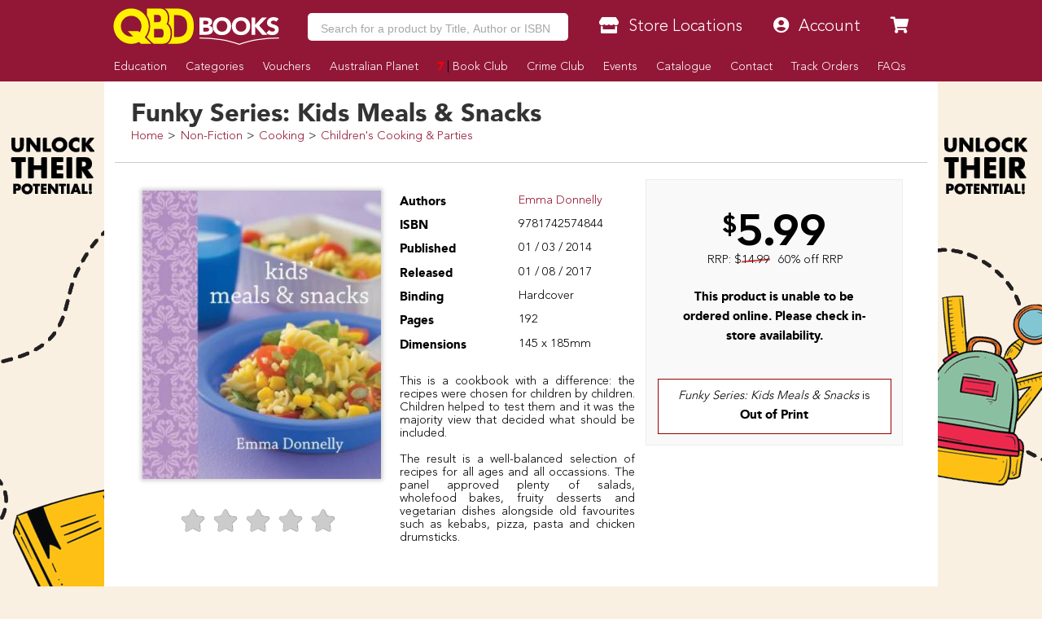

--- FILE ---
content_type: text/html; charset=utf-8
request_url: https://www.google.com/recaptcha/api2/aframe
body_size: -121
content:
<!DOCTYPE HTML><html><head><meta http-equiv="content-type" content="text/html; charset=UTF-8"></head><body><script nonce="vFNqq1RhRnLxriCSBqMGeg">/** Anti-fraud and anti-abuse applications only. See google.com/recaptcha */ try{var clients={'sodar':'https://pagead2.googlesyndication.com/pagead/sodar?'};window.addEventListener("message",function(a){try{if(a.source===window.parent){var b=JSON.parse(a.data);var c=clients[b['id']];if(c){var d=document.createElement('img');d.src=c+b['params']+'&rc='+(localStorage.getItem("rc::a")?sessionStorage.getItem("rc::b"):"");window.document.body.appendChild(d);sessionStorage.setItem("rc::e",parseInt(sessionStorage.getItem("rc::e")||0)+1);localStorage.setItem("rc::h",'1768730428288');}}}catch(b){}});window.parent.postMessage("_grecaptcha_ready", "*");}catch(b){}</script></body></html>